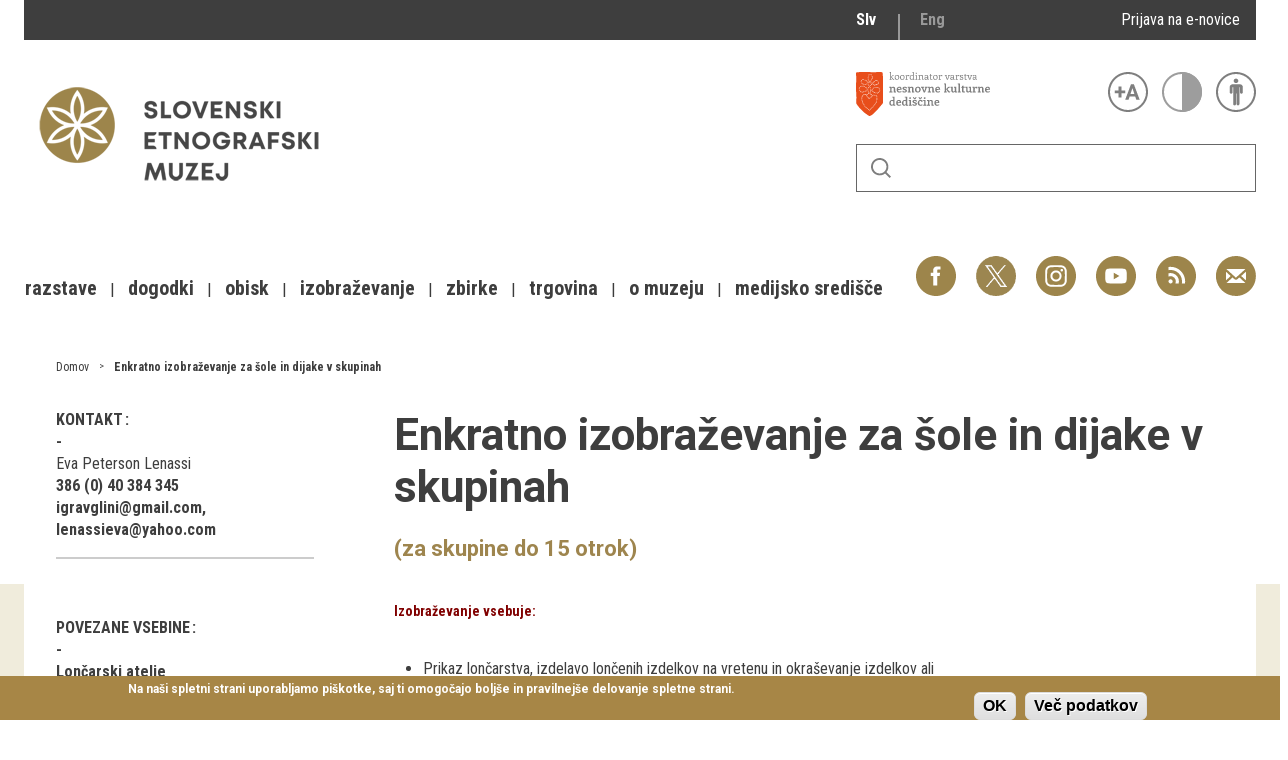

--- FILE ---
content_type: text/html; charset=utf-8
request_url: http://www.etno-muzej.si/sl/node/34431
body_size: 12445
content:

<!DOCTYPE html>
<!--[if IEMobile 7]><html class="iem7"  lang="sl" dir="ltr"><![endif]-->
<!--[if lte IE 6]><html class="lt-ie9 lt-ie8 lt-ie7"  lang="sl" dir="ltr"><![endif]-->
<!--[if (IE 7)&(!IEMobile)]><html class="lt-ie9 lt-ie8"  lang="sl" dir="ltr"><![endif]-->
<!--[if IE 8]><html class="lt-ie9"  lang="sl" dir="ltr"><![endif]-->
<!--[if (gte IE 9)|(gt IEMobile 7)]><!--><html  lang="sl" dir="ltr" prefix="fb: http://ogp.me/ns/fb# og: http://ogp.me/ns# article: http://ogp.me/ns/article# book: http://ogp.me/ns/book# profile: http://ogp.me/ns/profile# video: http://ogp.me/ns/video# product: http://ogp.me/ns/product#"><!--<![endif]-->

<head>
  <meta charset="utf-8" />
<link rel="alternate stylesheet" type="text/css" media="screen, projection, tty, tv" title="Black/Bela" href="/sites/all/modules/pagestyle/css/style_black_white.css" />
<link rel="alternate stylesheet" type="text/css" media="screen, projection, tty, tv" title="Bela/Black" href="/sites/all/modules/pagestyle/css/style_white_black.css" />
<link rel="alternate stylesheet" type="text/css" media="screen, projection, tty, tv" title="Yellow/Blue" href="/sites/all/modules/pagestyle/css/style_yellow_blue.css" />
<link rel="stylesheet" type="text/css" media="screen, projection, tty, tv" title="Standardni" href="/sites/all/modules/pagestyle/css/style_standard.css" />
<link rel="shortcut icon" href="//www.etno-muzej.si/files/favicon_0.ico" type="image/vnd.microsoft.icon" />
<meta name="description" content="(za skupine do 15 otrok) Izobraževanje vsebuje: Prikaz lončarstva, izdelavo lončenih izdelkov na vretenu in okraševanje izdelkov ali prikaz izbrane ročne keramične tehnike in okraševanje izdelkov ali pouk kiparstva z barvanjem izdelka. Izdelke posušimo in žgemo v peči za keramiko udeležencem delavnice za spomin." />
<meta name="generator" content="Drupal 7 (http://drupal.org)" />
<link rel="image_src" href="//www.etno-muzej.si/[field_image_main]" />
<link rel="canonical" href="https://www.etno-muzej.si/sl/enkratno-izobrazevanje-za-sole-in-dijake-v-skupinah" />
<link rel="shortlink" href="https://www.etno-muzej.si/sl/node/34431" />
<meta property="og:site_name" content="Slovenski etnografski muzej" />
<meta property="og:type" content="article" />
<meta property="og:title" content="Enkratno izobraževanje za šole in dijake v skupinah" />
<meta property="og:url" content="https://www.etno-muzej.si/sl/enkratno-izobrazevanje-za-sole-in-dijake-v-skupinah" />
<meta property="og:description" content="(za skupine do 15 otrok) Izobraževanje vsebuje: Prikaz lončarstva, izdelavo lončenih izdelkov na vretenu in okraševanje izdelkov ali prikaz izbrane ročne keramične tehnike in okraševanje izdelkov ali pouk kiparstva z barvanjem izdelka. Izdelke posušimo in žgemo v peči za keramiko udeležencem delavnice za spomin." />
<meta property="og:updated_time" content="2018-09-28T11:49:23+02:00" />
<meta property="og:image" content="//www.etno-muzej.si/[field_image_main]" />
<meta name="twitter:card" content="summary" />
<meta name="twitter:title" content="Enkratno izobraževanje za šole in dijake v skupinah" />
<meta name="twitter:url" content="https://www.etno-muzej.si/sl/enkratno-izobrazevanje-za-sole-in-dijake-v-skupinah" />
<meta name="twitter:description" content="(za skupine do 15 otrok) Izobraževanje vsebuje: Prikaz lončarstva, izdelavo lončenih izdelkov na vretenu in okraševanje izdelkov ali prikaz izbrane ročne keramične tehnike in okraševanje izdelkov ali pouk kiparstva z barvanjem izdelka. Izdelke posušimo in žgemo v peči za keramiko udeležencem delavnice za spomin." />
<meta name="twitter:image" content="//www.etno-muzej.si/[field_image_main]" />
<meta property="article:published_time" content="2014-10-23T07:55:14+02:00" />
<meta property="article:modified_time" content="2018-09-28T11:49:23+02:00" />
<meta name="dcterms.title" content="Enkratno izobraževanje za šole in dijake v skupinah" />
<meta name="dcterms.creator" content="Domen" />
<meta name="dcterms.description" content="(za skupine do 15 otrok) Izobraževanje vsebuje: Prikaz lončarstva, izdelavo lončenih izdelkov na vretenu in okraševanje izdelkov ali prikaz izbrane ročne keramične tehnike in okraševanje izdelkov ali pouk kiparstva z barvanjem izdelka. Izdelke posušimo in žgemo v peči za keramiko udeležencem delavnice za spomin." />
<meta name="dcterms.date" content="2014-10-23T07:55+02:00" />
<meta name="dcterms.type" content="Text" />
<meta name="dcterms.format" content="text/html" />
<meta name="dcterms.identifier" content="https://www.etno-muzej.si/sl/enkratno-izobrazevanje-za-sole-in-dijake-v-skupinah" />
<meta name="dcterms.language" content="sl" />
  <title>Enkratno izobraževanje za šole in dijake v skupinah | Slovenski etnografski muzej</title>

      <meta name="MobileOptimized" content="width">
    <meta name="HandheldFriendly" content="true">
    <meta name="viewport" content="width=device-width">
    <meta http-equiv="cleartype" content="on">

  <style>
@import url("//www.etno-muzej.si/modules/system/system.base.css?t7isuu");
</style>
<style>
@import url("//www.etno-muzej.si/sites/all/modules/jquery_update/replace/ui/themes/base/minified/jquery.ui.core.min.css?t7isuu");
@import url("//www.etno-muzej.si/sites/all/modules/jquery_update/replace/ui/themes/base/minified/jquery.ui.theme.min.css?t7isuu");
</style>
<style>
@import url("//www.etno-muzej.si/modules/aggregator/aggregator.css?t7isuu");
@import url("//www.etno-muzej.si/modules/book/book.css?t7isuu");
@import url("//www.etno-muzej.si/sites/all/modules/date/date_api/date.css?t7isuu");
@import url("//www.etno-muzej.si/sites/all/modules/date/date_popup/themes/datepicker.1.7.css?t7isuu");
@import url("//www.etno-muzej.si/sites/all/modules/date/date_repeat_field/date_repeat_field.css?t7isuu");
@import url("//www.etno-muzej.si/modules/field/theme/field.css?t7isuu");
@import url("//www.etno-muzej.si/sites/all/modules/google_cse/google_cse.css?t7isuu");
@import url("//www.etno-muzej.si/modules/node/node.css?t7isuu");
@import url("//www.etno-muzej.si/modules/search/search.css?t7isuu");
@import url("//www.etno-muzej.si/modules/user/user.css?t7isuu");
@import url("//www.etno-muzej.si/sites/default/modules/youtube/css/youtube.css?t7isuu");
@import url("//www.etno-muzej.si/sites/all/modules/views/css/views.css?t7isuu");
@import url("//www.etno-muzej.si/sites/all/modules/back_to_top/css/back_to_top.css?t7isuu");
@import url("//www.etno-muzej.si/sites/all/modules/ckeditor/css/ckeditor.css?t7isuu");
</style>
<style>
@import url("//www.etno-muzej.si/sites/all/modules/ctools/css/ctools.css?t7isuu");
</style>
<style media="screen">body.pagestyle_black_white,body.pagestyle_black_white *{font-weight:normal !important;}body.pagestyle_white_black,body.pagestyle_white_black *{font-weight:bold !important;}body.pagestyle_yellow_blue,body.pagestyle_yellow_blue *{font-weight:bold !important;}body.pagestyle_standard,body.pagestyle_standard *{font-weight:normal !important;}
</style>
<style>
@import url("//www.etno-muzej.si/sites/all/modules/pagestyle/pagestyle.css?t7isuu");
@import url("//www.etno-muzej.si/sites/all/modules/panels/css/panels.css?t7isuu");
@import url("//www.etno-muzej.si/sites/all/modules/video/css/video.css?t7isuu");
@import url("//www.etno-muzej.si/modules/locale/locale.css?t7isuu");
</style>
<style>#sliding-popup.sliding-popup-bottom{background:#A78646;}#sliding-popup .popup-content #popup-text h2,#sliding-popup .popup-content #popup-text p{color:#ffffff !important;}
</style>
<style>
@import url("//www.etno-muzej.si/sites/all/modules/eu-cookie-compliance/css/eu_cookie_compliance.css?t7isuu");
@import url("//www.etno-muzej.si/sites/all/modules/addtoany/addtoany.css?t7isuu");
</style>
<style>
@import url("//www.etno-muzej.si/sites/default/themes/sem/madcss/normalize.css?t7isuu");
@import url("//www.etno-muzej.si/sites/default/themes/sem/madcss/semdev.css?t7isuu");
@import url("//www.etno-muzej.si/sites/default/themes/sem/madcss/items.css?t7isuu");
@import url("//www.etno-muzej.si/sites/default/themes/sem/madcss/single.css?t7isuu");
@import url("//www.etno-muzej.si/sites/default/themes/sem/imagelightbox/imagelightbox.css?t7isuu");
</style>
  <script src="//code.jquery.com/jquery-1.10.2.min.js"></script>
<script>window.jQuery || document.write("<script src='/sites/all/modules/jquery_update/replace/jquery/1.10/jquery.min.js'>\x3C/script>")</script>
<script src="//www.etno-muzej.si/files/js/js_Hfha9RCTNm8mqMDLXriIsKGMaghzs4ZaqJPLj2esi7s.js"></script>
<script src="//code.jquery.com/ui/1.10.2/jquery-ui.min.js"></script>
<script>window.jQuery.ui || document.write("<script src='/sites/all/modules/jquery_update/replace/ui/ui/minified/jquery-ui.min.js'>\x3C/script>")</script>
<script src="//www.etno-muzej.si/files/js/js_cvJLpVKa32x3nVAvbWBUgiDpJajE6Q635hnwDfsaCOU.js"></script>
<script src="//www.etno-muzej.si/files/js/js_t-tYD3T9QyixwoD7UTMSJBUCZFEinuZk2PpNabV3xl4.js"></script>
<script src="//www.etno-muzej.si/files/js/js_0F4qfwepoHGxkfGMCoC7HqDNbLO_0UcN56E5PfbzAIo.js"></script>
<script>  var pagestyleCookieExpires = 365;
  var pagestyleCookieDomain = "/";
  var pagestylePath = "sites/all/modules/pagestyle";
  var pagestyleCurrent = "standard";</script>
<script src="//www.etno-muzej.si/files/js/js_08bABf_5vSgJUeQHeLKiZNbOrCq6Nq4Bvd_1oj1pi64.js"></script>
<script>(function(i,s,o,g,r,a,m){i["GoogleAnalyticsObject"]=r;i[r]=i[r]||function(){(i[r].q=i[r].q||[]).push(arguments)},i[r].l=1*new Date();a=s.createElement(o),m=s.getElementsByTagName(o)[0];a.async=1;a.src=g;m.parentNode.insertBefore(a,m)})(window,document,"script","//www.google-analytics.com/analytics.js","ga");ga("create", "UA-3854381-1", {"cookieDomain":"auto"});ga("send", "pageview");</script>
<script src="//www.etno-muzej.si/files/js/js_zxKD-Vu-S_RqRpthpxUTWZ5bb8UVNvD-386eOErLwro.js"></script>
<script>window.a2a_config=window.a2a_config||{};window.da2a={done:false,html_done:false,script_ready:false,script_load:function(){var a=document.createElement('script'),s=document.getElementsByTagName('script')[0];a.type='text/javascript';a.async=true;a.src='https://static.addtoany.com/menu/page.js';s.parentNode.insertBefore(a,s);da2a.script_load=function(){};},script_onready:function(){da2a.script_ready=true;if(da2a.html_done)da2a.init();},init:function(){for(var i=0,el,target,targets=da2a.targets,length=targets.length;i<length;i++){el=document.getElementById('da2a_'+(i+1));target=targets[i];a2a_config.linkname=target.title;a2a_config.linkurl=target.url;if(el){a2a.init('page',{target:el});el.id='';}da2a.done=true;}da2a.targets=[];}};(function ($){Drupal.behaviors.addToAny = {attach: function (context, settings) {if (context !== document && window.da2a) {if(da2a.script_ready)a2a.init_all();da2a.script_load();}}}})(jQuery);a2a_config.callbacks=a2a_config.callbacks||[];a2a_config.callbacks.push({ready:da2a.script_onready});a2a_config.overlays=a2a_config.overlays||[];a2a_config.templates=a2a_config.templates||{};</script>
<script src="//www.etno-muzej.si/files/js/js_4_6AB7LFNTsrQx9P5arA-ofgASyJJbn5x2zm6wb4cXQ.js"></script>
<script>jQuery.extend(Drupal.settings, {"basePath":"\/","pathPrefix":"sl\/","setHasJsCookie":0,"ajaxPageState":{"theme":"sem","theme_token":"2SNbjtm06hAVEPWzGfXOowKmlk6WIyfpI2761c6hTHk","js":{"sites\/all\/modules\/eu-cookie-compliance\/js\/eu_cookie_compliance.js":1,"0":1,"1":1,"\/\/code.jquery.com\/jquery-1.10.2.min.js":1,"2":1,"misc\/jquery-extend-3.4.0.js":1,"misc\/jquery-html-prefilter-3.5.0-backport.js":1,"misc\/jquery.once.js":1,"misc\/drupal.js":1,"\/\/code.jquery.com\/ui\/1.10.2\/jquery-ui.min.js":1,"3":1,"sites\/all\/modules\/beautytips\/js\/jquery.bt.min.js":1,"sites\/all\/modules\/beautytips\/js\/beautytips.min.js":1,"misc\/form.js":1,"sites\/all\/modules\/admin_menu\/admin_devel\/admin_devel.js":1,"sites\/all\/modules\/google_cse\/google_cse.js":1,"sites\/all\/modules\/back_to_top\/js\/back_to_top.js":1,"public:\/\/languages\/sl_rEvX5IwmOo7Inc3CZP5tYxe_b1IANzw4o-vOUlIg_N4.js":1,"4":1,"sites\/all\/modules\/pagestyle\/jquery.pagestyle.js":1,"misc\/jquery.cookie.js":1,"sites\/all\/libraries\/jstorage\/jstorage.min.js":1,"sites\/all\/modules\/video\/js\/video.js":1,"sites\/all\/modules\/service_links\/js\/twitter_button.js":1,"sites\/all\/modules\/service_links\/js\/facebook_like.js":1,"sites\/all\/modules\/service_links\/js\/google_plus_one.js":1,"sites\/all\/modules\/google_analytics\/googleanalytics.js":1,"5":1,"sites\/all\/modules\/piwik\/piwik.js":1,"misc\/collapse.js":1,"6":1,"sites\/default\/themes\/sem\/js\/jquery.min.js":1,"sites\/default\/themes\/sem\/imagelightbox\/imagelightbox.js":1,"sites\/default\/themes\/sem\/js\/script.js":1},"css":{"modules\/system\/system.base.css":1,"modules\/system\/system.menus.css":1,"modules\/system\/system.messages.css":1,"modules\/system\/system.theme.css":1,"misc\/ui\/jquery.ui.core.css":1,"misc\/ui\/jquery.ui.theme.css":1,"modules\/aggregator\/aggregator.css":1,"modules\/book\/book.css":1,"sites\/all\/modules\/date\/date_api\/date.css":1,"sites\/all\/modules\/date\/date_popup\/themes\/datepicker.1.7.css":1,"sites\/all\/modules\/date\/date_repeat_field\/date_repeat_field.css":1,"modules\/field\/theme\/field.css":1,"sites\/all\/modules\/google_cse\/google_cse.css":1,"modules\/node\/node.css":1,"modules\/search\/search.css":1,"modules\/user\/user.css":1,"sites\/default\/modules\/youtube\/css\/youtube.css":1,"sites\/all\/modules\/views\/css\/views.css":1,"sites\/all\/modules\/back_to_top\/css\/back_to_top.css":1,"sites\/all\/modules\/ckeditor\/css\/ckeditor.css":1,"sites\/all\/modules\/ctools\/css\/ctools.css":1,"0":1,"sites\/all\/modules\/pagestyle\/pagestyle.css":1,"sites\/all\/modules\/panels\/css\/panels.css":1,"sites\/all\/modules\/video\/css\/video.css":1,"modules\/locale\/locale.css":1,"1":1,"sites\/all\/modules\/eu-cookie-compliance\/css\/eu_cookie_compliance.css":1,"sites\/all\/modules\/addtoany\/addtoany.css":1,"sites\/default\/themes\/sem\/system.menus.css":1,"sites\/default\/themes\/sem\/system.messages.css":1,"sites\/default\/themes\/sem\/system.theme.css":1,"sites\/default\/themes\/sem\/madcss\/normalize.css":1,"sites\/default\/themes\/sem\/madcss\/semdev.css":1,"sites\/default\/themes\/sem\/madcss\/items.css":1,"sites\/default\/themes\/sem\/madcss\/single.css":1,"sites\/default\/themes\/sem\/imagelightbox\/imagelightbox.css":1}},"beautytipStyles":{"default":{"fill":"rgba(0, 0, 0, .8)","padding":20,"strokeStyle":"#CC0","strokeWidth":3,"spikeLength":40,"spikeGirth":40,"cornerRadius":40,"cssStyles":{"color":"#FFF","fontWeight":"bold"}},"plain":[],"netflix":{"positions":["right","left"],"fill":"#FFF","padding":5,"shadow":true,"shadowBlur":12,"strokeStyle":"#B9090B","spikeLength":50,"spikeGirth":60,"cornerRadius":10,"centerPointY":0.1,"overlap":-8,"cssStyles":{"fontSize":"12px","fontFamily":"arial,helvetica,sans-serif"}},"facebook":{"fill":"#F7F7F7","padding":8,"strokeStyle":"#B7B7B7","cornerRadius":0,"cssStyles":{"fontFamily":"\u0022lucida grande\u0022,tahoma,verdana,arial,sans-serif","fontSize":"11px"}},"transparent":{"fill":"rgba(0, 0, 0, .8)","padding":20,"strokeStyle":"#CC0","strokeWidth":3,"spikeLength":40,"spikeGirth":40,"cornerRadius":40,"cssStyles":{"color":"#FFF","fontWeight":"bold"}},"big-green":{"fill":"#00FF4E","padding":20,"strokeWidth":0,"spikeLength":40,"spikeGirth":40,"cornerRadius":15,"cssStyles":{"fontFamily":"\u0022lucida grande\u0022,tahoma,verdana,arial,sans-serif","fontSize":"14px"}},"google-maps":{"positions":["top","bottom"],"fill":"#FFF","padding":15,"strokeStyle":"#ABABAB","strokeWidth":1,"spikeLength":65,"spikeGirth":40,"cornerRadius":25,"centerPointX":0.9,"cssStyles":[]},"hulu":{"fill":"#F4F4F4","strokeStyle":"#666666","spikeLength":20,"spikeGirth":10,"width":350,"overlap":0,"centerPointY":1,"cornerRadius":0,"cssStyles":{"fontFamily":"\u0022Lucida Grande\u0022,Helvetica,Arial,Verdana,sans-serif","fontSize":"12px","padding":"10px 14px"},"shadow":true,"shadowColor":"rgba(0,0,0,.5)","shadowBlur":8,"shadowOffsetX":4,"shadowOffsetY":4}},"beautytips":{"beautytips_manager_custom_1":{"cssSelect":"beauty_tips","style":"transparent","trigger":"hover","shrinkToFit":true,"ajaxDisableLink":false,"animate":{"on":"fadeIn","off":"fadeOut"},"contentSelector":"","list":["trigger","shrinkToFit","contentSelector"]}},"googleCSE":{"cx":"005112835762733299262:llm3ii1v0te","language":"","resultsWidth":600,"domain":"www.google.com"},"ws_fl":{"width":100,"height":21},"ws_gpo":{"size":"","annotation":"","lang":"","callback":"","width":300},"back_to_top":{"back_to_top_button_trigger":"100","back_to_top_button_text":"Back to top","#attached":{"library":[["system","ui"]]}},"eu_cookie_compliance":{"popup_enabled":1,"popup_agreed_enabled":0,"popup_hide_agreed":0,"popup_clicking_confirmation":1,"popup_html_info":"\u003Cdiv\u003E\n  \u003Cdiv class =\u0022popup-content info\u0022\u003E\n    \u003Cdiv id=\u0022popup-text\u0022\u003E\n      \u003Cp\u003ENa na\u0161i spletni strani uporabljamo pi\u0161kotke, saj ti omogo\u010dajo bolj\u0161e in pravilnej\u0161e delovanje spletne strani.\u003C\/p\u003E\n    \u003C\/div\u003E\n    \u003Cdiv id=\u0022popup-buttons\u0022\u003E\n      \u003Cbutton type=\u0022button\u0022 class=\u0022agree-button\u0022\u003EOK\u003C\/button\u003E\n      \u003Cbutton type=\u0022button\u0022 class=\u0022find-more-button\u0022\u003EVe\u010d podatkov\u003C\/button\u003E\n    \u003C\/div\u003E\n  \u003C\/div\u003E\n\u003C\/div\u003E\n","popup_html_agreed":"\u003Cdiv\u003E\n  \u003Cdiv class =\u0022popup-content agreed\u0022\u003E\n    \u003Cdiv id=\u0022popup-text\u0022\u003E\n      \u003Cp\u003EHvala, je ste sprejeli pi\u0161kotke\u003C\/p\u003E\n    \u003C\/div\u003E\n    \u003Cdiv id=\u0022popup-buttons\u0022\u003E\n      \u003Cbutton type=\u0022button\u0022 class=\u0022hide-popup-button\u0022\u003ESkrij\u003C\/button\u003E\n      \u003Cbutton type=\u0022button\u0022 class=\u0022find-more-button\u0022 \u003EVe\u010d podatkov\u003C\/button\u003E\n    \u003C\/div\u003E\n  \u003C\/div\u003E\n\u003C\/div\u003E","popup_height":"auto","popup_width":"100%","popup_delay":1000,"popup_link":"http:\/\/www.etno-muzej.si\/sl\/politika-zasebnosti","popup_link_new_window":1,"popup_position":null,"popup_language":"sl","domain":""},"googleanalytics":{"trackOutbound":1,"trackMailto":1,"trackDownload":1,"trackDownloadExtensions":"7z|aac|arc|arj|asf|asx|avi|bin|csv|doc(x|m)?|dot(x|m)?|exe|flv|gif|gz|gzip|hqx|jar|jpe?g|js|mp(2|3|4|e?g)|mov(ie)?|msi|msp|pdf|phps|png|ppt(x|m)?|pot(x|m)?|pps(x|m)?|ppam|sld(x|m)?|thmx|qtm?|ra(m|r)?|sea|sit|tar|tgz|torrent|txt|wav|wma|wmv|wpd|xls(x|m|b)?|xlt(x|m)|xlam|xml|z|zip","trackColorbox":1},"piwik":{"trackMailto":1,"trackColorbox":1}});</script>
      <!--[if lt IE 9]>
    <script src="/sites/all/themes/zen/js/html5-respond.js"></script>
    <![endif]-->
  </head>
<body class="html not-front not-logged-in no-sidebars page-node page-node- page-node-34431 node-type-article i18n-sl section-enkratno-izobrazevanje-za-sole-in-dijake-v-skupinah page-panels" >
      <p id="skip-link">
      <a href="#main-menu" class="element-invisible element-focusable">Skoči na meni</a>
    </p>
      <div id="page">
  <a class="screen-hide" href="#content">Skoči na vsebino</a>
  <nav id="nav" role="navigation" tabindex="-1" class="dropdown-menu-toggle">
    <a href="#main-menu">
      <span class="menu-icon">≡</span>
    </a>
  </nav>
  <header class="header" id="header" role="banner">
    <div class="container" id="header-main">
      <div id="topbar">
            <div class="region region-navigation">
    <div id="block-locale-language" class="block block-locale lang_select first odd" role="complementary">

      
  <ul class="language-switcher-locale-url"><li class="sl first active"><a href="/sl/enkratno-izobrazevanje-za-sole-in-dijake-v-skupinah" class="language-link active" xml:lang="sl">Slv</a></li>
<li class="en last"><a href="/en/node/34431" class="language-link" xml:lang="en">Eng</a></li>
</ul>
</div>
<div id="block-block-23" class="block block-block enovice last even">

      
  <p><a href="https://www.etno-muzej.si/sl/prijava-na-e-obvescanje-sem">Prijava na e-novice</a></p>

</div>
  </div>
        </div>
      <div id="toolbar">
          <div class="top">
            <a
              id="link-nesnovna"
              href="http://www.nesnovnadediscina.si"
              title="Koordinator varstva nesnovne kulturne dediščine"
              target="_blank"
            ></a>

            <ul id="accessibility">
            <li>
              <button type="button" id="text-large" title="Večje črke" onclick="accessibilityLarge(true);">
                <span class="screen-hide">Večje črke</span>
              </button>
              <button type="button" id="text-small" title="Manjše črke" onclick="accessibilityLarge(false);">
                <span class="screen-hide">Manjše črke</span>
              </button>
            </li>
            <li>
              <button type="button" id="contrast-on" title="Večji kontrast" onclick="accessibilityContrast(true);">
                <span class="screen-hide">Večji kontrast</span>
              </button>
              <button type="button" id="contrast-off" title="Normalen kontrast"  onclick="accessibilityContrast(false);">
                <span class="screen-hide">Normalen kontrast</span>
              </button>
            </li>
            <li>
              <a id="accessibility-link" title="Dostopne vsebine" href="dostopnost-0">
                <span class="screen-hide">Dostopne vsebine</span>
              </a>
            </li>
          </ul>
        </div>
        <form class="search-form" id="search" action="/sl/search/google/"
          method="post" accept-charset="UTF-8" onsubmit="this.action+=this.query.value">
          <label for="search-input" class="screen-hide">Iskanje</label>
          <input name="query" id="search-input" title="Vnesite izraze, ki jih želite poiskati." type="text">
          <button type="submit">Išči</button>
        </form>
      </div>

      <div id="logo">
    		<a href="/sl" title="Domov" rel="home" class="header__logo">
    		  <img alt="Logo SEM" id="logo-image" src="/sites/default/themes/sem/logo.png"><br>
		    </a>
	    </div>
      <ul id="social">
      <li data-social="facebook"><a href="https://www.facebook.com/SEMuzej" target="_blank">Facebook</a></li>
      <li data-social="twitter"><a href="http://twitter.com/SEM_MUZEJ" target="_blank">Twitter</a></li>
        <li data-social="instagram"><a href="https://www.instagram.com/slovenski_etnografski_muzej/" target="_blank">Instagram</a></li>
        <li data-social="youtube"><a href= "http://www.youtube.com/user/etnomuzej" target="_blank">YouTube</a></li>
        <li data-social="rss"><a href="/sl/novice/feed/all" target="_blank">RSS</a></li>
        <li data-social="email"><a href="mailto:info@etno-muzej.si" target="_blank">E-pošta</a></li>
      </ul>
		  <nav id="nav" role="navigation" tabindex="-1">
		    <ul id="dropdown-menu">
          				<li>
					 <a href="/sl/razstave" data-toggle="dropdown" role="button" aria-expanded="false" title="Vse o razstavah Slovenskega etnografskega muzeja">Razstave</a>					
					<ul role="menu">
				
						<li><a href="/sl/razstave/stalne-razstave" title="Vse o razstavah Slovenskega etnografskega muzeja">Stalne razstave</a></li>
					
						<li><a href="/sl/razstave/obcasne-razstave" title="Vse o razstavah Slovenskega etnografskega muzeja">Občasne razstave</a></li>
					
						<li><a href="/sl/razstave/gostovanja" title="Vse o razstavah Slovenskega etnografskega muzeja">Gostovanja</a></li>
					
						<li><a href="/sl/razstave/e-razstave" title="Vse o razstavah Slovenskega etnografskega muzeja">E-razstave</a></li>
					
						<li><a href="/sl/razstave/virtualni-sprehodi" title="Vse o razstavah Slovenskega etnografskega muzeja">Virtualni sprehodi</a></li>
					
						<li><a href="/sl/razstave/razstavni-projekti" title="Vse o razstavah Slovenskega etnografskega muzeja">Razstavni projekti</a></li>
					
						<li><a href="/sl/napovednik" title="Vse o razstavah Slovenskega etnografskega muzeja">Napovednik</a></li>
					
						<li><a href="/sl/razstave/arhiv" title="Vse o razstavah Slovenskega etnografskega muzeja">Arhiv razstav</a></li>
					
					</ul>
				
				</li>
							<li>
					 <a href="/sl/dogodki/dogodki" data-toggle="dropdown" role="button" aria-expanded="false" title="Aktualno dogajanje v muzeju, obvestila, novice in dogodki ter več o projektu Dostopnost">Dogodki</a>					
					<ul role="menu">
				
						<li><a href="/sl/dogodki/dogodki" title="Aktualno dogajanje v muzeju, obvestila, novice in dogodki ter več o projektu Dostopnost">Koledar dogodkov</a></li>
					
						<li><a href="/sl/dogodki/dogodki" title="Aktualno dogajanje v muzeju, obvestila, novice in dogodki ter več o projektu Dostopnost">Prireditve</a></li>
					
						<li><a href="/sl/dogodki/predavanje" title="Aktualno dogajanje v muzeju, obvestila, novice in dogodki ter več o projektu Dostopnost">Predavanja</a></li>
					
						<li><a href="/sl/dogodki/delavnice" title="Aktualno dogajanje v muzeju, obvestila, novice in dogodki ter več o projektu Dostopnost">Delavnice</a></li>
					
						<li><a href="/sl/dogodki/vodstva-in-ogledi" title="Aktualno dogajanje v muzeju, obvestila, novice in dogodki ter več o projektu Dostopnost">Vodeni ogledi</a></li>
					
						<li><a href="/sl/dogodki-v-sem/arhiv" title="Aktualno dogajanje v muzeju, obvestila, novice in dogodki ter več o projektu Dostopnost">Arhiv dogodkov</a></li>
					
					</ul>
				
				</li>
							<li>
					 <a href="/sl/dogodki/vodstva-in-ogledi" data-toggle="dropdown" role="button" aria-expanded="false" title="Dejavnosti SEM namenjene obiskovalcem">Obisk</a>					
					<ul role="menu">
				
						<li><a href="/sl/lokacije/kje-kdaj-in-kako" title="Dejavnosti SEM namenjene obiskovalcem">Kje, kdaj in kako</a></li>
					
						<li><a href="/sl/delovni-cas-in-cenik" title="Dejavnosti SEM namenjene obiskovalcem">Delovni čas in cenik</a></li>
					
						<li><a href="/sl/dostopnost-0" title="Dejavnosti SEM namenjene obiskovalcem">Dostopnost</a></li>
					
						<li><a href="/sl/lokacije/tkalski-atelje" title="Dejavnosti SEM namenjene obiskovalcem">Tkalski atelje</a></li>
					
						<li><a href="/sl/lokacije/loncarski-atelje" title="Dejavnosti SEM namenjene obiskovalcem">Lončarski atelje</a></li>
					
						<li><a href="/sl/lokacije/dokumentacija" title="Dejavnosti SEM namenjene obiskovalcem">Dokumentacija</a></li>
					
						<li><a href="/sl/lokacije/knjiznica" title="Dejavnosti SEM namenjene obiskovalcem">Knjižnica</a></li>
					
						<li><a href="/sl/lokacije/kavarna-sem" title="Dejavnosti SEM namenjene obiskovalcem">Kavarna SEM</a></li>
					
						<li><a href="/sl/kako-se-znajti-v-nasi-hisi" title="Dejavnosti SEM namenjene obiskovalcem">Kako se znajti v naši hiši</a></li>
					
					</ul>
				
				</li>
							<li>
					 <a href="/sl/izobrazevanje" data-toggle="dropdown" role="button" aria-expanded="false" title="">Izobraževanje</a>					
					<ul role="menu">
				
						<li><a href="/sl/dogodki/pedagoski-program" title="">Pedagoški programi</a></li>
					
						<li><a href="/sl/za-ucitelje-in-profesorje" title="">Za učitelje in profesorje</a></li>
					
						<li><a href="/sl/dogodki/delavnica-za-odrasle" title="">Odrasli</a></li>
					
						<li><a href="https://www.etno-muzej.si/otroci-in-druzine" title="">Otroci in družine</a></li>
					
						<li><a href="/sl/etnolog/etnolog" title="">Etnolog</a></li>
					
						<li><a href="/sl/publikacije" title="">Publikacije</a></li>
					
						<li><a href="/sl/medeno-dozivetje-v-slovenskem-etnografskem-muzeju" title="">Doživetja</a></li>
					
						<li><a href="/sl/dogodki/otroski-rojstnodnevni-programi" title="">Rojstni dnevi</a></li>
					
						<li><a href="/sl/mali-mojster" title="">Mali mojster</a></li>
					
						<li><a href="/sl/praznicne-zgodbe" title="">Praznične zgodbe</a></li>
					
						<li><a href="/sl/sem-od-doma" title="">SEM od doma</a></li>
					
					</ul>
				
				</li>
							<li>
					 <a href="/sl/kustodiati/kustodiati" data-toggle="dropdown" role="button" aria-expanded="false" title="Vse o zbirkah, ki jih hrani SEM">Zbirke</a>					
					<ul role="menu">
				
						<li><a href="/sl/digitalne-zbirke" title="Vse o zbirkah, ki jih hrani SEM">Digitalne zbirke</a></li>
					
						<li><a href="/sl/tip/znameniti-predmeti" title="Vse o zbirkah, ki jih hrani SEM">Znameniti predmeti</a></li>
					
					</ul>
				
				</li>
							<li>
					 <a href="/sl/trgovina" data-toggle="dropdown" role="button" aria-expanded="false" title="Muzejska trgovina">Trgovina</a>					
				</li>
							<li>
					 <a href="/sl/lokacije/kje-kdaj-in-kako" data-toggle="dropdown" role="button" aria-expanded="false" title="Osnovne informacije, kontakt, odpiralni časi, dostop, zgodovina, zaposleni">O muzeju</a>					
					<ul role="menu">
				
						<li><a href="/sl/zgodovina" title="Osnovne informacije, kontakt, odpiralni časi, dostop, zgodovina, zaposleni">Zgodovina</a></li>
					
						<li><a href="/sl/poslanstvo-in-zbiralna-politika" title="Osnovne informacije, kontakt, odpiralni časi, dostop, zgodovina, zaposleni">Poslanstvo in zbiralna politika</a></li>
					
						<li><a href="/sl/organigram/slovenski-etnografski-muzej" title="Osnovne informacije, kontakt, odpiralni časi, dostop, zgodovina, zaposleni">Zaposleni</a></li>
					
						<li><a href="/sl/oddelki" title="Osnovne informacije, kontakt, odpiralni časi, dostop, zgodovina, zaposleni">Oddelki</a></li>
					
						<li><a href="/sl/lokacije/knjiznica" title="Osnovne informacije, kontakt, odpiralni časi, dostop, zgodovina, zaposleni">Knjižnica</a></li>
					
						<li><a href="/sl/tip/projekti" title="Osnovne informacije, kontakt, odpiralni časi, dostop, zgodovina, zaposleni">Projekti</a></li>
					
						<li><a href="/sl/oddaja-prostorov" title="Osnovne informacije, kontakt, odpiralni časi, dostop, zgodovina, zaposleni">Najem prostorov</a></li>
					
						<li><a href="/sl/javna-narocila" title="Osnovne informacije, kontakt, odpiralni časi, dostop, zgodovina, zaposleni">Javna naročila</a></li>
					
						<li><a href="/sl/razpisi-delovnih-mest" title="Osnovne informacije, kontakt, odpiralni časi, dostop, zgodovina, zaposleni">Razpisi delovnih mest</a></li>
					
						<li><a href="/sl/informacije-javnega-znacaja" title="Osnovne informacije, kontakt, odpiralni časi, dostop, zgodovina, zaposleni">Informacije javnega značaja</a></li>
					
						<li><a href="/sl/clanstva-in-povezave" title="Osnovne informacije, kontakt, odpiralni časi, dostop, zgodovina, zaposleni">Članstva in povezave</a></li>
					
						<li><a href="/sl/nagrade-in-priznanja" title="Osnovne informacije, kontakt, odpiralni časi, dostop, zgodovina, zaposleni">Nagrade in priznanja</a></li>
					
						<li><a href="/sl/100-let-slovenskega-etnografskega-muzeja" title="Osnovne informacije, kontakt, odpiralni časi, dostop, zgodovina, zaposleni">100 let SEM</a></li>
					
					</ul>
				
				</li>
							<li>
					 <a href="/sl/sporocila-za-javnost" data-toggle="dropdown" role="button" aria-expanded="false" title="Vse za medije">Medijsko središče</a>					
					<ul role="menu">
				
						<li><a href="/sl/sporocila-za-javnost" title="Vse za medije">Sporočila za javnost</a></li>
					
						<li><a href="/sl/mediji-o-nas" title="Vse za medije">Mediji o nas</a></li>
					
						<li><a href="/sl/novice" title="Vse za medije">Novice</a></li>
					
						<li><a href="/sl/prijava-na-e-obvescanje-sem" title="Vse za medije">Prijava na e-SEMnovice</a></li>
					
						<li><a href="/sl/logotipi-sem" title="Vse za medije">Logotipi SEM</a></li>
					
						<li><a href="/sl/pravne-informacije-in-impresum" title="Vse za medije">Pravne informacije in impresum</a></li>
					
						<li><a href="/sl/vizitka" title="Vse za medije">Vizitka</a></li>
					
						<li><a href="/sl/blog" title="Vse za medije">Blog SEM</a></li>
					
					</ul>
				
				</li>
			        </ul>
		  </nav>
		</div>
  </header>

	<main id="main" class="indexcontent">
    <div id="content" class="column container" role="main">
                                                <a id="main-content"></a>
                    <h1 class="screen-hide page__title title" id="page-title">Slovenski etnografski muzej</h1>
            


<div  class="layout-sem-single-view node node-article view-mode-full ">
  <!-- Needed to activate contextual links -->
              <div class="ds-crumbs">
      <div class="field field-name-node-crumbs field-type-ds field-label-hidden">
    <span class="value"><nav class="breadcrumb" role="navigation"><ol class="crumbs"><li><a href="/">Domov</a></li><li><a href="/sl/enkratno-izobrazevanje-za-sole-in-dijake-v-skupinah" class="active">Enkratno izobraževanje za šole in dijake v skupinah</a></li></ol></nav></span></div>
    </div>

    <div class="ds-split">
      <div class="ds-infobox">
                  <div class="infobox-sub ">
            <div class="field field-name-field-kontakt field-type-entityreference field-label-above">
      <div class="label-above" >Kontakt&nbsp;</div>
    <span class="value"><!-- start short view -->
<div  class="node node-kontakt view-mode-short ">

  <!-- Needed to activate contextual links -->
  
    <div class="ds-header">
      <div class="field field-name-title field-type-ds field-label-hidden">
    <span class="value"><div><a href="/sl/kontakt/eva-peterson-lenassi">Eva Peterson Lenassi</a></div></span></div>
    </div>

    <div class="ds-main">
      <div class="field field-name-field-phone field-type-text field-label-hidden">
    <span class="value">386 (0) 40 384 345</span></div>
<div class="field field-name-field-email field-type-text field-label-hidden">
    <span class="value"><a href="mailto:igravglini@gmail.com, lenassieva@yahoo.com">igravglini@gmail.com, lenassieva@yahoo.com</a></span></div>
    </div>

</div>

<!-- Needed to activate display suite support on forms -->
<!-- end short view -->

</span></div>
          </div>
                                  <div class="infobox-sub ">
            <div class="field field-name-field-related-content field-type-entityreference field-label-above">
      <div class="label-above" >Povezane vsebine&nbsp;</div>
    <span class="value"><!-- start short view -->
<div  class="entity entity-related-content related-content-related-content view-mode-default ">

  <!-- Needed to activate contextual links -->
  
    <div class="ds-header">
          </div>

    <div class="ds-main">
      <div class="field field-name-field-entity-taxonomy-term field-type-entityreference field-label-hidden">
    <span class="value"><a href="/sl/lokacije/loncarski-atelje">Lončarski atelje</a></span></div>
    </div>

</div>

<!-- Needed to activate display suite support on forms -->
<!-- end short view -->

</span></div>
          </div>
              </div>

      <article class="ds-main single-main">
        <div class="ds-heading">
          <div class="field field-name-title field-type-ds field-label-hidden">
    <span class="value"><h1>Enkratno izobraževanje za šole in dijake v skupinah</h1></span></div>
        </div>

        <div class="ds-subheading">
                  </div>

        <div class="field field-name-body field-type-text-with-summary field-label-hidden">
    <span class="value"><p><strong>(za skupine do 15 otrok)</strong></p>

<p><span style="font-size:14px;"><span style="color: rgb(128, 0, 0);"><strong>Izobraževanje vsebuje:</strong></span></span></p>

<ul>
	<li>Prikaz lončarstva, izdelavo lončenih izdelkov na vretenu in okraševanje izdelkov ali</li>
	<li>prikaz izbrane ročne keramične tehnike in okraševanje izdelkov ali</li>
	<li>pouk kiparstva z barvanjem izdelka.</li>
</ul>

<p>Izdelke posušimo in žgemo v peči za keramiko udeležencem delavnice za spomin.</p>

<p><strong>Program v sodelovanju z muzejem: </strong><br />
<a href="https://www.etno-muzej.si/dogodki/loncarstvo-in-kulturna-dediscina-na-dosegu-rok">Lončarstvo in kulturna dediščina na dosegu rok: Mini lončar, Maxi lončar in Kipar.</a></p>

<p>Cena: <strong>7€ (na osebo)</strong></p>

<p><strong>Kontakt</strong><strong><img alt="Lončarski atelje SEM - logotip" src="http://sem1.ljudmila.net/files/article/00_loncarski_atelje-logotip_0.png" style="width: 100px; height: 45px; float: right;" /></strong><br />
<em>Eva Peterson Lenassi:</em> 040 384 345<br />
<strong><a href="mailto:igravglini@gmail.com">igravglini@gmail.com</a></strong></p>

<p>&nbsp;</p>
</span></div>
      </article>
      <div class="ds-extras clearfix">
              </div>
    </div>

    <div class="ds-bottom">
      <div class="view view-nodehierarchy-children-list view-id-nodehierarchy_children_list view-display-id-default view-dom-id-c59273c5e95ae0a4a8d84df359ee5821">
        
  
  
  
  
  
  
  
  
</div>    </div>

</div>
<!-- Needed to activate display suite support on forms -->
    </div>

    
    
  </main>
  <footer id="main-footer">
    <div id="footer" class="container">
      
    <div id="block-block-17" class="block block-block footer-section hidden-title footer-section-text first odd">

        <h2 class="block__title block-title">Kontaktni podatki</h2>
    
  <p><strong>SLOVENSKI ETNOGRAFSKI MUZEJ<br />
Metelkova ulica 2<br />
SI-1000 Ljubljana</strong></p>

<p><strong>Telefon: +386 (0) 1 300 87 00<br />
E-naslov:&nbsp;<a href="mailto:etnomuz@etno-muzej.si">etnomuz@etno-muzej.si</a></strong><br />
<u><strong><a href="https://www.etno-muzej.si/sl/prijava-na-e-semnovice"><span class="value">Prijava na e-novice&nbsp;SEM</span></a></strong></u></p>

<p><strong>Odprto od torka do nedelje od 10.00 do 18.00, ob četrtkih do 20.00.<br />
Ob ponedeljkih zaprto. Prost vstop vsako prvo nedeljo v mesecu.</strong></p>

<p>Vstopnina za ogled celotnega muzeja in vseh občasnih razstav je 8,00€ za odrasle in 5,00€ za učence, dijake, študente in upokojence. Družinska vstopnica: 16 € (Družinska vstopnica velja za eno ali dve odrasli osebi in vključuje otroke do dopolnjenega 18. leta starosti.)</p>

<p><span class="value"><span>Navedene cene veljajo od 1. julija 2024.<br />
Celoten cenik si lahko ogledate <a href="/delovni-cas-in-cenik#cenik">tu</a>.</span></span></p>

<p><u><strong><a href="/sl/pravne-informacije-in-impresum">Pravna obvestila in impresum</a></strong></u>&nbsp; |&nbsp;&nbsp;<u><strong><a href="/sl/nagrade-in-priznanja">Nagrade</a></strong></u>&nbsp; |&nbsp;&nbsp;<u><strong><a href="/sl/partnerji-in-povezave">Partnerji in povezave</a></strong></u></p>

</div>
<div id="block-block-13" class="block block-block footer-section last even">

        <h2 class="block__title block-title">Kje, kdaj in kako</h2>
    
  <iframe alt="Zemljevid" frameborder="0" id="map-iframe" scrolling="no" src="https://maps.google.com/?ie=UTF8&amp;t=m&amp;ll=46.055424,14.515615&amp;spn=0.015,0.015&amp;z=17&amp;output=embed"></iframe>

</div>
      </div>
  </footer>
  <nav id="nav" role="navigation" tabindex="-1" class="dropdown-menu-toggle">
    <a href="#content">
      <span class="menu-icon">×</span>
    </a>
  </nav>
  <a name="main-menu"></a>
  <footer id="sitemap">
    <div class="container" id="sitemap-divider">
		  <div class="sitemap-head">Zemljevid strani</div>
		  <div class="sitemap-links">
        <a id="link-mk" title="Ministrstvo za kulturo" href="https://www.gov.si/drzavni-organi/ministrstva/ministrstvo-za-kulturo/">
        </a>
      </div>
	  </div>
	  <div class="container" id="buttons-bottom">
      <div id="languages-bottom">
		              <div class="region region-navigation">
      <div class="region region-navigation">
    <div id="block-locale-language" class="block block-locale lang_select first odd" role="complementary">

      
  <ul class="language-switcher-locale-url"><li class="sl first active"><a href="/sl/enkratno-izobrazevanje-za-sole-in-dijake-v-skupinah" class="language-link active" xml:lang="sl">Slv</a></li>
<li class="en last"><a href="/en/node/34431" class="language-link" xml:lang="en">Eng</a></li>
</ul>
</div>
<div id="block-block-23" class="block block-block enovice last even">

      
  <p><a href="https://www.etno-muzej.si/sl/prijava-na-e-obvescanje-sem">Prijava na e-novice</a></p>

</div>
  </div>
  </div>

  	    </div>
	    <form class="search-form" id="search-bottom" action="/sl/search/google/"
	      method="post" accept-charset="UTF-8" onsubmit="this.action+=this.query.value">
	      <label for="search-input-bottom" class="screen-hide">Iskanje</label>
	      <input id="search-input-bottom" name="query" title="Vnesite izraze, ki jih želite poiskati." type="text">
	      <button type="submit">Išči</button>
	    </form>
      <ul id="social-bottom">
        <li data-social="email"><a href="mailto:info@etno-muzej.si" target="_blank">E-pošta</a></li>
        <li data-social="rss"><a href="/novice/feed/all" target="_blank">RSS</a></li>
        <li data-social="youtube"><a href= "http://www.youtube.com/user/etnomuzej" target="_blank">YouTube</a></li>
        <li data-social="instagram"><a href="https://www.instagram.com/slovenski_etnografski_muzej/" target="_blank">Instagram</a></li>
        <li data-social="twitter"><a href="http://twitter.com/SEM_MUZEJ" target="_blank">Twitter</a></li>
        <li data-social="facebook"><a href="https://www.facebook.com/SEMuzej" target="_blank">Facebook</a></li>
      </ul>
	  </div>
	  <div class="container">
        <div class="region region-bottom">
    <div id="block-system-main-menu" class="block block-system sitemap-menu block-menu first odd" role="navigation">

      
  <ul class="menu"><li class="menu__item is-expanded first expanded"><a href="/sl/razstave" title="Vse o razstavah Slovenskega etnografskega muzeja" class="menu__link">Razstave</a><ul class="menu"><li class="menu__item is-leaf first leaf"><a href="/sl/razstave/stalne-razstave" title="" class="menu__link">Stalne razstave</a></li>
<li class="menu__item is-leaf leaf"><a href="/sl/razstave/obcasne-razstave" title="" class="menu__link">Občasne razstave</a></li>
<li class="menu__item is-leaf leaf"><a href="/sl/razstave/gostovanja" title="Razstave, s katerimi SEM gostuje po Sloveniji in svetu" class="menu__link">Gostovanja</a></li>
<li class="menu__item is-leaf leaf"><a href="/sl/razstave/e-razstave" title="" class="menu__link">E-razstave</a></li>
<li class="menu__item is-leaf leaf"><a href="/sl/razstave/virtualni-sprehodi" title="Na tem mestu vam dajemo na ogled arhiv razstav našega muzeja, ki so bile posnete v tehniki 360 stopinjske fotografije." class="menu__link">Virtualni sprehodi</a></li>
<li class="menu__item is-leaf leaf"><a href="/sl/razstave/razstavni-projekti" title="Razstavni projekti namenjeni povezovanju dediščine in sodobne umetnosti" class="menu__link">Razstavni projekti</a></li>
<li class="menu__item is-leaf leaf"><a href="/sl/napovednik" title="" class="menu__link">Napovednik</a></li>
<li class="menu__item is-leaf last leaf"><a href="/sl/razstave/arhiv" title="Arhiv in iskalnik po minulih razstavah" class="menu__link">Arhiv razstav</a></li>
</ul></li>
<li class="menu__item is-expanded expanded"><a href="/sl/dogodki/dogodki" title="Aktualno dogajanje v muzeju, obvestila, novice in dogodki ter več o projektu Dostopnost" class="menu__link">Dogodki</a><ul class="menu"><li class="menu__item is-leaf first leaf"><a href="/sl/dogodki/dogodki" title="" class="menu__link">Koledar dogodkov</a></li>
<li class="menu__item is-leaf leaf"><a href="/sl/dogodki/dogodki" title="Dogodki v muzeju, opisi, kontaktne in dodatne informacije" class="menu__link">Prireditve</a></li>
<li class="menu__item is-leaf leaf"><a href="/sl/dogodki/predavanje" title="" class="menu__link">Predavanja</a></li>
<li class="menu__item is-leaf leaf"><a href="/sl/dogodki/delavnice" title="" class="menu__link">Delavnice</a></li>
<li class="menu__item is-leaf leaf"><a href="/sl/dogodki/vodstva-in-ogledi" title="" class="menu__link">Vodeni ogledi</a></li>
<li class="menu__item is-leaf last leaf"><a href="/sl/dogodki-v-sem/arhiv" title="" class="menu__link">Arhiv dogodkov</a></li>
</ul></li>
<li class="menu__item is-expanded expanded"><a href="/sl/dogodki/vodstva-in-ogledi" title="Dejavnosti SEM namenjene obiskovalcem" class="menu__link">Obisk</a><ul class="menu"><li class="menu__item is-leaf first leaf"><a href="/sl/lokacije/kje-kdaj-in-kako" title="Kontakt, odpiralni časi, dostop, enote muzeja in galerija fotografij" class="menu__link">Kje, kdaj in kako</a></li>
<li class="menu__item is-leaf leaf"><a href="/sl/delovni-cas-in-cenik" class="menu__link">Delovni čas in cenik</a></li>
<li class="menu__item is-leaf leaf"><a href="/sl/dostopnost-0" title="O projektu Dostopnost do kulturne dediščine ranljivim skupinam" class="menu__link">Dostopnost</a></li>
<li class="menu__item is-leaf leaf"><a href="/sl/lokacije/tkalski-atelje" title="Tkalski atelje, ustvarjalne delavnice in povezani dogodki" class="menu__link">Tkalski atelje</a></li>
<li class="menu__item is-leaf leaf"><a href="/sl/lokacije/loncarski-atelje" title="Lončarski atelje, ustvarjalne delavnice in povezani dogodki" class="menu__link">Lončarski atelje</a></li>
<li class="menu__item is-leaf leaf"><a href="/sl/lokacije/dokumentacija" title="Oddelek za dokumentacijo in arhiviranje gradiva, hranjenega v SEM" class="menu__link">Dokumentacija</a></li>
<li class="menu__item is-leaf leaf"><a href="/sl/lokacije/knjiznica" title="Knjižnica SEM je odprtega tipa in hrani več kot 25.000 enot domačih in tujih monografskih in periodičnih publikacij s področja etnologije, antropologije, muzeologije, konzervatorstva in restavratorstva" class="menu__link">Knjižnica</a></li>
<li class="menu__item is-leaf leaf"><a href="/sl/lokacije/kavarna-sem" title="O kavarni SEM" class="menu__link">Kavarna SEM</a></li>
<li class="menu__item is-leaf last leaf"><a href="/sl/kako-se-znajti-v-nasi-hisi" title="Tloris razstavne hiše" class="menu__link">Kako se znajti v naši hiši</a></li>
</ul></li>
<li class="menu__item is-expanded expanded"><a href="/sl/izobrazevanje" title="" class="menu__link">Izobraževanje</a><ul class="menu"><li class="menu__item is-leaf first leaf"><a href="/sl/dogodki/pedagoski-program" title="Tematski ogledi za predšolske otroke, osnovno in srednješolce" class="menu__link">Pedagoški programi</a></li>
<li class="menu__item is-leaf leaf"><a href="/sl/za-ucitelje-in-profesorje" class="menu__link">Za učitelje in profesorje</a></li>
<li class="menu__item is-leaf leaf"><a href="/sl/dogodki/delavnica-za-odrasle" title="" class="menu__link">Odrasli</a></li>
<li class="menu__item is-leaf leaf"><a href="https://www.etno-muzej.si/otroci-in-druzine" title="" class="menu__link">Otroci in družine</a></li>
<li class="menu__item is-leaf leaf"><a href="/sl/etnolog/etnolog" title="Arhiv revije Etnolog od leta 1926 do danes" class="menu__link">Etnolog</a></li>
<li class="menu__item is-leaf leaf"><a href="/sl/publikacije" title="" class="menu__link">Publikacije</a></li>
<li class="menu__item is-leaf leaf"><a href="/sl/medeno-dozivetje-v-slovenskem-etnografskem-muzeju" class="menu__link">Doživetja</a></li>
<li class="menu__item is-leaf leaf"><a href="/sl/dogodki/otroski-rojstnodnevni-programi" title="" class="menu__link">Rojstni dnevi</a></li>
<li class="menu__item is-leaf leaf"><a href="/sl/mali-mojster" class="menu__link">Mali mojster</a></li>
<li class="menu__item is-leaf leaf"><a href="/sl/praznicne-zgodbe" class="menu__link">Praznične zgodbe</a></li>
<li class="menu__item is-leaf last leaf"><a href="/sl/sem-od-doma" title="Slovenski etnografski muzej je marca 2020 zaradi COVID-19 pandemije zaprl vrata razstavne hiše, a je hkrati na široko odprl vrata muzeja na spletu pod naslovom SEM OD DOMA." class="menu__link">SEM od doma</a></li>
</ul></li>
<li class="menu__item is-expanded expanded"><a href="/sl/kustodiati/kustodiati" title="Vse o zbirkah, ki jih hrani SEM" class="menu__link">Zbirke</a><ul class="menu"><li class="menu__item is-leaf first leaf"><a href="/sl/digitalne-zbirke" title="Digitalne zbirke SEM" class="menu__link">Digitalne zbirke</a></li>
<li class="menu__item is-leaf last leaf"><a href="/sl/tip/znameniti-predmeti" title="" class="menu__link">Znameniti predmeti</a></li>
</ul></li>
<li class="menu__item is-leaf leaf"><a href="/sl/trgovina" title="Muzejska trgovina" class="menu__link">Trgovina</a></li>
<li class="menu__item is-expanded expanded"><a href="/sl/lokacije/kje-kdaj-in-kako" title="Osnovne informacije, kontakt, odpiralni časi, dostop, zgodovina, zaposleni" class="menu__link">O muzeju</a><ul class="menu"><li class="menu__item is-leaf first leaf"><a href="/sl/zgodovina" class="menu__link">Zgodovina</a></li>
<li class="menu__item is-leaf leaf"><a href="/sl/poslanstvo-in-zbiralna-politika" class="menu__link">Poslanstvo in zbiralna politika</a></li>
<li class="menu__item is-leaf leaf"><a href="/sl/organigram/slovenski-etnografski-muzej" title="Organizacija muzeja, zaposleni po oddelkih in kontaktne informacije" class="menu__link">Zaposleni</a></li>
<li class="menu__item is-leaf leaf"><a href="/sl/oddelki" class="menu__link">Oddelki</a></li>
<li class="menu__item is-leaf leaf"><a href="/sl/lokacije/knjiznica" title="" class="menu__link">Knjižnica</a></li>
<li class="menu__item is-leaf leaf"><a href="/sl/tip/projekti" title="Domači in mednarodni projekti, v katere je vključen SEM kot partner ali vodilna institucija" class="menu__link">Projekti</a></li>
<li class="menu__item is-leaf leaf"><a href="/sl/oddaja-prostorov" title="Večnamenska dvorana za dogodke ali prireditve, kot so predavanja, predstavitve, razprave, manjše konference, projekcije krajših filmov, okrogle mize, …" class="menu__link">Najem prostorov</a></li>
<li class="menu__item is-leaf leaf"><a href="/sl/javna-narocila" title="Javna naročila in razpisi" class="menu__link">Javna naročila</a></li>
<li class="menu__item is-leaf leaf"><a href="/sl/razpisi-delovnih-mest" class="menu__link">Razpisi delovnih mest</a></li>
<li class="menu__item is-leaf leaf"><a href="/sl/informacije-javnega-znacaja" title="Katalog informacij javnega značaja" class="menu__link">Informacije javnega značaja</a></li>
<li class="menu__item is-leaf leaf"><a href="/sl/clanstva-in-povezave" title="Povezave do sorodnih institucij, projektov in ostalih zanimivosti" class="menu__link">Članstva in povezave</a></li>
<li class="menu__item is-leaf leaf"><a href="/sl/nagrade-in-priznanja" title="Nagrade, ki jih je prejel SEM oz. njegovi zaposleni" class="menu__link">Nagrade in priznanja</a></li>
<li class="menu__item is-leaf last leaf"><a href="/sl/100-let-slovenskega-etnografskega-muzeja" title="" class="menu__link">100 let SEM</a></li>
</ul></li>
<li class="menu__item is-expanded last expanded"><a href="/sl/sporocila-za-javnost" title="Vse za medije" class="menu__link">Medijsko središče</a><ul class="menu"><li class="menu__item is-leaf first leaf"><a href="/sl/sporocila-za-javnost" title="Aktualna sporočila ter novosti o dogajanju v SEM za zainteresirano javnost in medije" class="menu__link">Sporočila za javnost</a></li>
<li class="menu__item is-leaf leaf"><a href="/sl/mediji-o-nas" title="O SEM v medijih" class="menu__link">Mediji o nas</a></li>
<li class="menu__item is-leaf leaf"><a href="/sl/novice" title="Novice, napovedi, vabila in ostalo aktualno dogajanje v SEM" class="menu__link">Novice</a></li>
<li class="menu__item is-leaf leaf"><a href="/sl/prijava-na-e-obvescanje-sem" title="" class="menu__link">Prijava na e-SEMnovice</a></li>
<li class="menu__item is-leaf leaf"><a href="/sl/logotipi-sem" class="menu__link">Logotipi SEM</a></li>
<li class="menu__item is-leaf leaf"><a href="/sl/pravne-informacije-in-impresum" class="menu__link">Pravne informacije in impresum</a></li>
<li class="menu__item is-leaf leaf"><a href="/sl/vizitka" class="menu__link">Vizitka</a></li>
<li class="menu__item is-leaf last leaf"><a href="/sl/blog" title="Blog SEM beleži bežne trenutke dogajanja v Slovenskem etnografskem muzeju." class="menu__link">Blog SEM</a></li>
</ul></li>
</ul>
</div>
<div id="block-addtoany-addtoany-button" class="block block-addtoany last even">

      
  <span class="a2a_kit a2a_kit_size_32 a2a_target addtoany_list" id="da2a_1">
      <a class="a2a_button_facebook"></a>
<a class="a2a_button_twitter"></a>
<a class="a2a_button_instagram" href="https://www.instagram.com/etnografski_muzej/"></a>

      
      
    </span>
    <script type="text/javascript">
<!--//--><![CDATA[//><!--
if(window.da2a)da2a.script_load();
//--><!]]>
</script>
</div>
  </div>
    </div>
  </footer>
</div>

  <script src="//www.etno-muzej.si/files/js/js_paiTaEsc1HNeBS2rkLc1NrprKrFnApv70kuY8awAaTI.js"></script>
<script>var _paq = _paq || [];(function(){var u=(("https:" == document.location.protocol) ? "https://analitika.arnes.si/" : "http://analitika.arnes.si/");_paq.push(["setSiteId", "10805"]);_paq.push(["setTrackerUrl", u+"piwik.php"]);_paq.push(["setDoNotTrack", 1]);_paq.push(["trackPageView"]);_paq.push(["setIgnoreClasses", ["no-tracking","colorbox"]]);_paq.push(["enableLinkTracking"]);var d=document,g=d.createElement("script"),s=d.getElementsByTagName("script")[0];g.type="text/javascript";g.defer=true;g.async=true;g.src=u+"piwik.js";s.parentNode.insertBefore(g,s);})();</script>
<script>da2a.targets=[
{title:"Enkratno izobra\u017eevanje za \u0161ole in dijake v skupinah",url:"https:\/\/www.etno-muzej.si\/sl\/enkratno-izobrazevanje-za-sole-in-dijake-v-skupinah"}];
da2a.html_done=true;if(da2a.script_ready&&!da2a.done)da2a.init();da2a.script_load();</script>
</body>
</html>


--- FILE ---
content_type: image/svg+xml
request_url: http://www.etno-muzej.si/sites/default/themes/sem/madcss/img/kontrast.svg
body_size: 1897
content:
<?xml version="1.0" encoding="UTF-8" standalone="no"?>
<svg
   xmlns:dc="http://purl.org/dc/elements/1.1/"
   xmlns:cc="http://creativecommons.org/ns#"
   xmlns:rdf="http://www.w3.org/1999/02/22-rdf-syntax-ns#"
   xmlns:svg="http://www.w3.org/2000/svg"
   xmlns="http://www.w3.org/2000/svg"
   width="10.583333mm"
   height="10.583333mm"
   viewBox="0 0 10.583333 10.583333"
   version="1.1"
   id="svg2415">
  <defs
     id="defs2409" />
  <metadata
     id="metadata2412">
    <rdf:RDF>
      <cc:Work
         rdf:about="">
        <dc:format>image/svg+xml</dc:format>
        <dc:type
           rdf:resource="http://purl.org/dc/dcmitype/StillImage" />
        <dc:title></dc:title>
      </cc:Work>
    </rdf:RDF>
  </metadata>
  <g
     id="layer1"
     transform="translate(-120.19643,-88.446448)">
    <g
       id="g2192"
       transform="matrix(0.26458333,0,0,-0.26458333,-322.71617,1268.4881)">
      <g
         id="g2124">
        <path
           d="m 1694.0004,4421 c -10.477,0 -19,8.523 -19,19 0,10.477 8.523,19 19,19 10.477,0 19,-8.523 19,-19 0,-10.477 -8.523,-19 -19,-19"
           style="fill:#ffffff;fill-opacity:1;fill-rule:nonzero;stroke:none"
           id="path3335" />
        <path
           d="m 1694.0004,4460 c -11.046,0 -20,-8.955 -20,-20 0,-11.047 8.954,-20 20,-20 11.044,0 20,8.953 20,20 0,11.045 -8.956,20 -20,20 m 0,-2 c 9.925,0 18,-8.075 18,-18 0,-9.925 -8.075,-18 -18,-18 -9.926,0 -18,8.075 -18,18 0,9.925 8.074,18 18,18"
           style="fill:#3c3c3c;fill-opacity:1;fill-rule:nonzero;stroke:none"
           id="path3339" />
        <g
           id="g3341"
           transform="translate(1694.0004,4420)">
          <path
             d="M 0,0 C 11.044,0 20,8.953 20,20 20,31.045 11.044,40 0,40 Z"
             style="fill:#3c3c3c;fill-opacity:1;fill-rule:nonzero;stroke:none"
             id="path3343" />
        </g>
      </g>
    </g>
  </g>
</svg>


--- FILE ---
content_type: text/javascript
request_url: http://www.etno-muzej.si/files/js/js_08bABf_5vSgJUeQHeLKiZNbOrCq6Nq4Bvd_1oj1pi64.js
body_size: 7448
content:
// $Id: jquery.pagestyle.js,v 1.4 2009/12/24 16:49:09 christianzwahlen Exp $

(function($) {
  $(document).ready(function(){
    $("a.ps_white_black").attr({ href: "#" });
    $("a.ps_black_white").attr({ href: "#" });
    $("a.ps_yellow_blue").attr({ href: "#" });
    $("a.ps_standard").attr({ href: "#" });
    function PSremoveBC(){
      $("body").removeClass("pagestyle_black_white");
      $("body").removeClass("pagestyle_white_black");
      $("body").removeClass("pagestyle_yellow_blue");
      $("body").removeClass("pagestyle_standard");
      $("link.ps_white_black").attr({ rel: "alternate stylesheet" });
      $("link.ps_black_white").attr({ rel: "alternate stylesheet" });
      $("link.ps_yellow_blue").attr({ rel: "alternate stylesheet" });
      $("link.ps_standard").attr({ rel: "alternate stylesheet" });
    };
    function editLink(link_href){
      var ps_val = $("#edit-pagestyle-select").val();
      if (link_href = "standard") {
        $("link.ps_" + pagestyleCurrent).attr({ href: pagestylePath + "/css/style_standard.css" });
      }
      else if (link_href = "current") {
        $("link.ps_" + pagestyleCurrent).attr({ href: pagestylePath + "/css/style_" + pagestyleCurrent + ".css" });
      }
      $("link.ps_" + ps_val).attr({ href: pagestylePath + "/css/style_" + ps_val + ".css" });
    }
    $("a.ps_black_white[href=#]").click(
      function(){
        PSremoveBC();
        editLink(link_href = "current");
        $.cookie('pagestyle', "black_white", { expires: pagestyleCookieExpires, path: pagestyleCookieDomain});
        $("#pagestyle_current").empty();
        $("#pagestyle_current").append(Drupal.t('Black') + '/'+ Drupal.t('White'));
        $("#pagestyle_current").attr({ title: Drupal.t('Current Style') + ": " + Drupal.t('Black') + '/'+ Drupal.t('White')});
        $("body").addClass("pagestyle_black_white");
        return false;
      }
    );
    $("a.ps_white_black[href=#]").click(
    function (){
        PSremoveBC();
        editLink(link_href = "current");
        $.cookie('pagestyle', "white_black", { expires: pagestyleCookieExpires, path: pagestyleCookieDomain});
        $("#pagestyle_current").empty();
        $("#pagestyle_current").append(Drupal.t('White') + '/' + Drupal.t('Black'));
        $("#pagestyle_current").attr({ title: Drupal.t('Current Style') + ": " + Drupal.t('White') + '/'+ Drupal.t('Black')});
        $("body").addClass("pagestyle_white_black");
        return false;
      }
    );
    $("a.ps_yellow_blue[href=#]").click(
      function(){
        PSremoveBC();
        editLink(link_href = "current");
        $.cookie('pagestyle', "yellow_blue", { expires: pagestyleCookieExpires, path: pagestyleCookieDomain});
        $("#pagestyle_current").empty();
        $("#pagestyle_current").append(Drupal.t('Yellow') + '/' + Drupal.t('Blue'));
        $("#pagestyle_current").attr({ title: Drupal.t('Current Style') + ": " + Drupal.t('Yellow') + '/'+ Drupal.t('Blue')});
        $("body").addClass("pagestyle_yellow_blue");
        return false;
      }
    );
    $("a.ps_standard[href=#]").click(
      function(){
        PSremoveBC();
        editLink(link_href = "standard");
        $.cookie('pagestyle', "standard", { expires: pagestyleCookieExpires, path: pagestyleCookieDomain});
        $("#pagestyle_current").empty();
        $("#pagestyle_current").append(Drupal.t('Standard'));
        $("#pagestyle_current").attr({ title: Drupal.t('Current Style') + ": " + Drupal.t('Standard')});
        $("body").addClass("pagestyle_standard");
        return false;
      }
    );
    function pagestyleVals() {
      var ps_val = $("#edit-pagestyle-select").val();
        PSremoveBC();
        editLink(link_href = "standard");
        $.cookie('pagestyle', ps_val, { expires: pagestyleCookieExpires, path: pagestyleCookieDomain});
        $("body").addClass("pagestyle_" + ps_val);
        $("select.pagestyle option:selected").each(function () {
          $("#pagestyle_current").empty();
          $("#pagestyle_current").append( $(this).text() );
          }
        );
        $("body").addClass('pagestyle_' + ps_val);
        $("link.ps_" + ps_val).attr({ rel: "stylesheet" });
    }
    $("#edit-pagestyle-select").change(pagestyleVals);
    $("#edit-pagestyle-submit").hide();
    $("img.ps_rollover").hover(
      function(){
        if($(this).attr("src").indexOf("16_hover") == -1) {
          var newSrc = $(this).attr("src").replace("16.gif","16_hover.gif#hover");
          $(this).attr("src",newSrc);
        }
      },
      function(){
        if($(this).attr("src").indexOf("16_hover.gif#hover") != -1) {
          var oldSrc = $(this).attr("src").replace("16_hover.gif#hover","16.gif");
          $(this).attr("src",oldSrc);
        }
        else if($(this).attr("src").indexOf("16_focus.gif#focus") != -1) {
          var oldSrc = $(this).attr("src").replace("16_focus.gif#focus","16.gif");
          $(this).attr("src",oldSrc);
        }
      }
    );
    $("a.ps_rollover").focus(
      function(){
        var tsIMG = $(this).children("img");
        if($(tsIMG).attr("src").indexOf("16_hover.gif#hover") != -1) {
          var newSrc = $(tsIMG).attr("src").replace("16_hover.gif#hover","16_focus.gif#focus");
          $(tsIMG).attr("src",newSrc);
        }
      }
    );
    function pagestyleFW() {
      var ps_fw_bw = $("#edit-pagestyle-fontweight-black-white").val();
      var ps_fw_wb = $("#edit-pagestyle-fontweight-white-black").val();
      var ps_fw_yb = $("#edit-pagestyle-fontweight-yellow-blue").val();
      var ps_fw_s = $("#edit-pagestyle-fontweight-standard").val();
      $("div.form-item-pagestyle-fontweight-black-white label").css({"font-weight": ps_fw_bw});
      $("div.form-item-pagestyle-fontweight-white-black label").css({"font-weight": ps_fw_wb});
      $("div.form-item-pagestyle-fontweight-yellow-blue label").css({"font-weight": ps_fw_yb});
      $("div.form-item-pagestyle-fontweight-standard label").css({"font-weight": ps_fw_s});
    }
    $("#edit-pagestyle-fontweight-black-white").change(pagestyleFW);
    $("#edit-pagestyle-fontweight-white-black").change(pagestyleFW);
    $("#edit-pagestyle-fontweight-yellow-blue").change(pagestyleFW);
    $("#edit-pagestyle-fontweight-standard").change(pagestyleFW);
  });
})(jQuery);
;

/**
 * Cookie plugin 1.0
 *
 * Copyright (c) 2006 Klaus Hartl (stilbuero.de)
 * Dual licensed under the MIT and GPL licenses:
 * http://www.opensource.org/licenses/mit-license.php
 * http://www.gnu.org/licenses/gpl.html
 *
 */
jQuery.cookie=function(b,j,m){if(typeof j!="undefined"){m=m||{};if(j===null){j="";m.expires=-1}var e="";if(m.expires&&(typeof m.expires=="number"||m.expires.toUTCString)){var f;if(typeof m.expires=="number"){f=new Date();f.setTime(f.getTime()+(m.expires*24*60*60*1000))}else{f=m.expires}e="; expires="+f.toUTCString()}var l=m.path?"; path="+(m.path):"";var g=m.domain?"; domain="+(m.domain):"";var a=m.secure?"; secure":"";document.cookie=[b,"=",encodeURIComponent(j),e,l,g,a].join("")}else{var d=null;if(document.cookie&&document.cookie!=""){var k=document.cookie.split(";");for(var h=0;h<k.length;h++){var c=jQuery.trim(k[h]);if(c.substring(0,b.length+1)==(b+"=")){d=decodeURIComponent(c.substring(b.length+1));break}}}return d}};
;
(function(){function C(){var a="{}";if("userDataBehavior"==h){d.load("jStorage");try{a=d.getAttribute("jStorage")}catch(b){}try{r=d.getAttribute("jStorage_update")}catch(c){}g.jStorage=a}D();x();E()}function u(){var a;clearTimeout(F);F=setTimeout(function(){if("localStorage"==h||"globalStorage"==h)a=g.jStorage_update;else if("userDataBehavior"==h){d.load("jStorage");try{a=d.getAttribute("jStorage_update")}catch(b){}}if(a&&a!=r){r=a;var k=l.parse(l.stringify(c.__jstorage_meta.CRC32)),p;C();p=l.parse(l.stringify(c.__jstorage_meta.CRC32));
var e,y=[],f=[];for(e in k)k.hasOwnProperty(e)&&(p[e]?k[e]!=p[e]&&"2."==String(k[e]).substr(0,2)&&y.push(e):f.push(e));for(e in p)p.hasOwnProperty(e)&&(k[e]||y.push(e));s(y,"updated");s(f,"deleted")}},25)}function s(a,b){a=[].concat(a||[]);if("flushed"==b){a=[];for(var c in j)j.hasOwnProperty(c)&&a.push(c);b="deleted"}c=0;for(var p=a.length;c<p;c++){if(j[a[c]])for(var e=0,d=j[a[c]].length;e<d;e++)j[a[c]][e](a[c],b);if(j["*"]){e=0;for(d=j["*"].length;e<d;e++)j["*"][e](a[c],b)}}}function v(){var a=
(+new Date).toString();"localStorage"==h||"globalStorage"==h?g.jStorage_update=a:"userDataBehavior"==h&&(d.setAttribute("jStorage_update",a),d.save("jStorage"));u()}function D(){if(g.jStorage)try{c=l.parse(String(g.jStorage))}catch(a){g.jStorage="{}"}else g.jStorage="{}";z=g.jStorage?String(g.jStorage).length:0;c.__jstorage_meta||(c.__jstorage_meta={});c.__jstorage_meta.CRC32||(c.__jstorage_meta.CRC32={})}function w(){if(c.__jstorage_meta.PubSub){for(var a=+new Date-2E3,b=0,k=c.__jstorage_meta.PubSub.length;b<
k;b++)if(c.__jstorage_meta.PubSub[b][0]<=a){c.__jstorage_meta.PubSub.splice(b,c.__jstorage_meta.PubSub.length-b);break}c.__jstorage_meta.PubSub.length||delete c.__jstorage_meta.PubSub}try{g.jStorage=l.stringify(c),d&&(d.setAttribute("jStorage",g.jStorage),d.save("jStorage")),z=g.jStorage?String(g.jStorage).length:0}catch(p){}}function q(a){if(!a||"string"!=typeof a&&"number"!=typeof a)throw new TypeError("Key name must be string or numeric");if("__jstorage_meta"==a)throw new TypeError("Reserved key name");
return!0}function x(){var a,b,k,d,e=Infinity,g=!1,f=[];clearTimeout(G);if(c.__jstorage_meta&&"object"==typeof c.__jstorage_meta.TTL){a=+new Date;k=c.__jstorage_meta.TTL;d=c.__jstorage_meta.CRC32;for(b in k)k.hasOwnProperty(b)&&(k[b]<=a?(delete k[b],delete d[b],delete c[b],g=!0,f.push(b)):k[b]<e&&(e=k[b]));Infinity!=e&&(G=setTimeout(x,e-a));g&&(w(),v(),s(f,"deleted"))}}function E(){var a;if(c.__jstorage_meta.PubSub){var b,k=A;for(a=c.__jstorage_meta.PubSub.length-1;0<=a;a--)if(b=c.__jstorage_meta.PubSub[a],
b[0]>A){var k=b[0],d=b[1];b=b[2];if(t[d])for(var e=0,g=t[d].length;e<g;e++)t[d][e](d,l.parse(l.stringify(b)))}A=k}}var n=window.jQuery||window.$||(window.$={}),l={parse:window.JSON&&(window.JSON.parse||window.JSON.decode)||String.prototype.evalJSON&&function(a){return String(a).evalJSON()}||n.parseJSON||n.evalJSON,stringify:Object.toJSON||window.JSON&&(window.JSON.stringify||window.JSON.encode)||n.toJSON};if(!l.parse||!l.stringify)throw Error("No JSON support found, include //cdnjs.cloudflare.com/ajax/libs/json2/20110223/json2.js to page");
var c={__jstorage_meta:{CRC32:{}}},g={jStorage:"{}"},d=null,z=0,h=!1,j={},F=!1,r=0,t={},A=+new Date,G,B={isXML:function(a){return(a=(a?a.ownerDocument||a:0).documentElement)?"HTML"!==a.nodeName:!1},encode:function(a){if(!this.isXML(a))return!1;try{return(new XMLSerializer).serializeToString(a)}catch(b){try{return a.xml}catch(c){}}return!1},decode:function(a){var b="DOMParser"in window&&(new DOMParser).parseFromString||window.ActiveXObject&&function(a){var b=new ActiveXObject("Microsoft.XMLDOM");b.async=
"false";b.loadXML(a);return b};if(!b)return!1;a=b.call("DOMParser"in window&&new DOMParser||window,a,"text/xml");return this.isXML(a)?a:!1}};n.jStorage={version:"0.4.3",set:function(a,b,d){q(a);d=d||{};if("undefined"==typeof b)return this.deleteKey(a),b;if(B.isXML(b))b={_is_xml:!0,xml:B.encode(b)};else{if("function"==typeof b)return;b&&"object"==typeof b&&(b=l.parse(l.stringify(b)))}c[a]=b;for(var g=c.__jstorage_meta.CRC32,e=l.stringify(b),j=e.length,f=2538058380^j,h=0,m;4<=j;)m=e.charCodeAt(h)&255|
(e.charCodeAt(++h)&255)<<8|(e.charCodeAt(++h)&255)<<16|(e.charCodeAt(++h)&255)<<24,m=1540483477*(m&65535)+((1540483477*(m>>>16)&65535)<<16),m^=m>>>24,m=1540483477*(m&65535)+((1540483477*(m>>>16)&65535)<<16),f=1540483477*(f&65535)+((1540483477*(f>>>16)&65535)<<16)^m,j-=4,++h;switch(j){case 3:f^=(e.charCodeAt(h+2)&255)<<16;case 2:f^=(e.charCodeAt(h+1)&255)<<8;case 1:f^=e.charCodeAt(h)&255,f=1540483477*(f&65535)+((1540483477*(f>>>16)&65535)<<16)}f^=f>>>13;f=1540483477*(f&65535)+((1540483477*(f>>>16)&
65535)<<16);g[a]="2."+((f^f>>>15)>>>0);this.setTTL(a,d.TTL||0);s(a,"updated");return b},get:function(a,b){q(a);return a in c?c[a]&&"object"==typeof c[a]&&c[a]._is_xml?B.decode(c[a].xml):c[a]:"undefined"==typeof b?null:b},deleteKey:function(a){q(a);return a in c?(delete c[a],"object"==typeof c.__jstorage_meta.TTL&&a in c.__jstorage_meta.TTL&&delete c.__jstorage_meta.TTL[a],delete c.__jstorage_meta.CRC32[a],w(),v(),s(a,"deleted"),!0):!1},setTTL:function(a,b){var d=+new Date;q(a);b=Number(b)||0;return a in
c?(c.__jstorage_meta.TTL||(c.__jstorage_meta.TTL={}),0<b?c.__jstorage_meta.TTL[a]=d+b:delete c.__jstorage_meta.TTL[a],w(),x(),v(),!0):!1},getTTL:function(a){var b=+new Date;q(a);return a in c&&c.__jstorage_meta.TTL&&c.__jstorage_meta.TTL[a]?(a=c.__jstorage_meta.TTL[a]-b)||0:0},flush:function(){c={__jstorage_meta:{CRC32:{}}};w();v();s(null,"flushed");return!0},storageObj:function(){function a(){}a.prototype=c;return new a},index:function(){var a=[],b;for(b in c)c.hasOwnProperty(b)&&"__jstorage_meta"!=
b&&a.push(b);return a},storageSize:function(){return z},currentBackend:function(){return h},storageAvailable:function(){return!!h},listenKeyChange:function(a,b){q(a);j[a]||(j[a]=[]);j[a].push(b)},stopListening:function(a,b){q(a);if(j[a])if(b)for(var c=j[a].length-1;0<=c;c--)j[a][c]==b&&j[a].splice(c,1);else delete j[a]},subscribe:function(a,b){a=(a||"").toString();if(!a)throw new TypeError("Channel not defined");t[a]||(t[a]=[]);t[a].push(b)},publish:function(a,b){a=(a||"").toString();if(!a)throw new TypeError("Channel not defined");
c.__jstorage_meta||(c.__jstorage_meta={});c.__jstorage_meta.PubSub||(c.__jstorage_meta.PubSub=[]);c.__jstorage_meta.PubSub.unshift([+new Date,a,b]);w();v()},reInit:function(){C()}};a:{n=!1;if("localStorage"in window)try{window.localStorage.setItem("_tmptest","tmpval"),n=!0,window.localStorage.removeItem("_tmptest")}catch(H){}if(n)try{window.localStorage&&(g=window.localStorage,h="localStorage",r=g.jStorage_update)}catch(I){}else if("globalStorage"in window)try{window.globalStorage&&(g=window.globalStorage[window.location.hostname],
h="globalStorage",r=g.jStorage_update)}catch(J){}else if(d=document.createElement("link"),d.addBehavior){d.style.behavior="url(#default#userData)";document.getElementsByTagName("head")[0].appendChild(d);try{d.load("jStorage")}catch(K){d.setAttribute("jStorage","{}"),d.save("jStorage"),d.load("jStorage")}n="{}";try{n=d.getAttribute("jStorage")}catch(L){}try{r=d.getAttribute("jStorage_update")}catch(M){}g.jStorage=n;h="userDataBehavior"}else{d=null;break a}D();x();"localStorage"==h||"globalStorage"==
h?"addEventListener"in window?window.addEventListener("storage",u,!1):document.attachEvent("onstorage",u):"userDataBehavior"==h&&setInterval(u,1E3);E();"addEventListener"in window&&window.addEventListener("pageshow",function(a){a.persisted&&u()},!1)}})();
;
/**
 * @file
 * Adds some show/hide to the admin form to make the UXP easier.
 */
(function($){
  Drupal.behaviors.video = {
    attach: function (context, settings) {
      //lets see if we have any jmedia movies
      if($.fn.media) {
        $('.jmedia').media();
      }
	
      if(settings.video) {
        $.fn.media.defaults.flvPlayer = settings.video.flvplayer;
      }
	
      //lets setup our colorbox videos
      $('.video-box').each(function() {
        var url = $(this).attr('href');
        var data = $(this).metadata();
        var width = data.width;
        var height= data.height;
        var player = settings.video.player; //player can be either jwplayer or flowplayer.
        $(this).colorbox({
          html: '<a id="video-overlay" href="'+url+'" style="height:'+height+'; width:'+width+'; display: block;"></a>',
          onComplete:function() {
            if(player == 'flowplayer') {
              flowplayer("video-overlay", settings.video.flvplayer, {
                clip: {
                  autoPlay: settings.video.autoplay,
                  autoBuffering: settings.video.autobuffer
                }
              });
            } else {
              $('#video-overlay').media({
                flashvars: {
                  autostart: settings.video.autoplay
                },
                width:width,
                height:height
              });
            }
          }
        });
      });
    }
  };

  // On change of the thumbnails when edit.
  Drupal.behaviors.videoEdit = {
    attach : function(context, settings) {
      function setThumbnail(widget, type) {
        var thumbnails = widget.find('.video-thumbnails input');
        var defaultthumbnail = widget.find('.video-use-default-video-thumb');
        var largeimage = widget.find('.video-preview img');

        var activeThumbnail = thumbnails.filter(':checked');
        if (activeThumbnail.length > 0 && type != 'default') {
          var smallimage = activeThumbnail.next('label.option').find('img');
          largeimage.attr('src', smallimage.attr('src'));
          defaultthumbnail.attr('checked', false);
        }
        else if(defaultthumbnail.is(':checked')) {
          thumbnails.attr('checked', false);
          largeimage.attr('src', defaultthumbnail.data('defaultimage'));
        }
        else {
          // try to select the first thumbnail.
          if (thumbnails.length > 0) {
            thumbnails.first().attr('checked', 'checked');
            setThumbnail(widget, 'thumb');
          }
        }
      }

      $('.video-thumbnails input', context).change(function() {
        setThumbnail($(this).parents('.video-widget'), 'thumb');
      });

      $('.video-use-default-video-thumb', context).change(function() {
        setThumbnail($(this).parents('.video-widget'), 'default');
      });

      $('.video-widget', context).each(function() {
        setThumbnail($(this), 'both');
      });
    }
  }
})(jQuery);
;
(function ($) {
  Drupal.behaviors.ws_tb ={
    scriptadded: false,

    attach: function(context, settings) {
      if (this.scriptadded) {
        twttr.widgets.load();
      } else {
        $('a.service-links-twitter-widget', context).each(function(){
          $(this).attr('href', $(this).attr('href').replace(/((?:counturl\=|^))http[s]*\%3A\/\//g, "$1"));
        });
        $.getScript(window.location.protocol + '//platform.twitter.com/widgets.js', function () {
          this.scriptadded = true;
        });
      }
    }
  }
})(jQuery);
;
(function ($) {
  Drupal.behaviors.ws_fl = {
    attach: function (context, settings) {
      $('a.service-links-facebook-like', context).each(function(){
        var iframe = document.createElement('iframe');

        iframe.src = $(this).attr('href').replace('http://', '//');
        iframe.setAttribute('scrolling', 'no');
        iframe.setAttribute('frameborder', 0);
        iframe.setAttribute('allowTransparency', 'true');

        $(iframe).css({
          'border': 'none',
          'overflow': 'hidden',
          'width': Drupal.settings.ws_fl.width + 'px',
          'height': Drupal.settings.ws_fl.height + 'px',
        });
       
        $(iframe).addClass($(this).attr('class'));

        $(this).replaceWith(iframe);
      });
    }
  }
})(jQuery);
;
(function ($) {
   Drupal.behaviors.ws_gpo = {
    scriptadded: false,

    attach: function (context, settings) {
      $('a.service-links-google-plus-one', context).once(function(){
        var g_text = document.createElement('g:plusone');

        g_text.setAttribute('href', $(this).attr('href'));
        g_text.setAttribute('width', Drupal.settings.ws_gpo.width);

        if (Drupal.settings.ws_gpo.size != '') {
          g_text.setAttribute('size', Drupal.settings.ws_gpo.size);
        }
        if (Drupal.settings.ws_gpo.annotation != '') {
          g_text.setAttribute('annotation', Drupal.settings.ws_gpo.annotation);
        }
        if (Drupal.settings.ws_gpo.callback) {
          g_text.setAttribute('callback', Drupal.settings.ws_gpo.callback);
        }

        $(this).replaceWith(g_text);
      });

      if (this.scriptadded) {
        gapi.plusone.go();
      } else {
        var params = { parsetags: "explicit" };

        if (Drupal.settings.ws_gpo.lang != '') {
          params.lang = Drupal.settings.ws_gpo.lang;
        }

        window.___gcfg = params

        $.ajax({
          url: "https://apis.google.com/js/plusone.js",
          dataType: "script",
          cache: true,
          success: function () {
            this.scriptadded = true;
            gapi.plusone.go();
          }
        });
      }
    }  
  }
})(jQuery);
;
(function ($) {

Drupal.googleanalytics = {};

$(document).ready(function() {

  // Attach mousedown, keyup, touchstart events to document only and catch
  // clicks on all elements.
  $(document.body).bind("mousedown keyup touchstart", function(event) {

    // Catch the closest surrounding link of a clicked element.
    $(event.target).closest("a,area").each(function() {

      // Is the clicked URL internal?
      if (Drupal.googleanalytics.isInternal(this.href)) {
        // Skip 'click' tracking, if custom tracking events are bound.
        if ($(this).is('.colorbox') && (Drupal.settings.googleanalytics.trackColorbox)) {
          // Do nothing here. The custom event will handle all tracking.
          //console.info("Click on .colorbox item has been detected.");
        }
        // Is download tracking activated and the file extension configured for download tracking?
        else if (Drupal.settings.googleanalytics.trackDownload && Drupal.googleanalytics.isDownload(this.href)) {
          // Download link clicked.
          ga("send", {
            "hitType": "event",
            "eventCategory": "Downloads",
            "eventAction": Drupal.googleanalytics.getDownloadExtension(this.href).toUpperCase(),
            "eventLabel": Drupal.googleanalytics.getPageUrl(this.href),
            "transport": "beacon"
          });
        }
        else if (Drupal.googleanalytics.isInternalSpecial(this.href)) {
          // Keep the internal URL for Google Analytics website overlay intact.
          ga("send", {
            "hitType": "pageview",
            "page": Drupal.googleanalytics.getPageUrl(this.href),
            "transport": "beacon"
          });
        }
      }
      else {
        if (Drupal.settings.googleanalytics.trackMailto && $(this).is("a[href^='mailto:'],area[href^='mailto:']")) {
          // Mailto link clicked.
          ga("send", {
            "hitType": "event",
            "eventCategory": "Mails",
            "eventAction": "Click",
            "eventLabel": this.href.substring(7),
            "transport": "beacon"
          });
        }
        else if (Drupal.settings.googleanalytics.trackOutbound && this.href.match(/^\w+:\/\//i)) {
          if (Drupal.settings.googleanalytics.trackDomainMode !== 2 || (Drupal.settings.googleanalytics.trackDomainMode === 2 && !Drupal.googleanalytics.isCrossDomain(this.hostname, Drupal.settings.googleanalytics.trackCrossDomains))) {
            // External link clicked / No top-level cross domain clicked.
            ga("send", {
              "hitType": "event",
              "eventCategory": "Outbound links",
              "eventAction": "Click",
              "eventLabel": this.href,
              "transport": "beacon"
            });
          }
        }
      }
    });
  });

  // Track hash changes as unique pageviews, if this option has been enabled.
  if (Drupal.settings.googleanalytics.trackUrlFragments) {
    window.onhashchange = function() {
      ga("send", {
        "hitType": "pageview",
        "page": location.pathname + location.search + location.hash
      });
    };
  }

  // Colorbox: This event triggers when the transition has completed and the
  // newly loaded content has been revealed.
  if (Drupal.settings.googleanalytics.trackColorbox) {
    $(document).bind("cbox_complete", function () {
      var href = $.colorbox.element().attr("href");
      if (href) {
        ga("send", {
          "hitType": "pageview",
          "page": Drupal.googleanalytics.getPageUrl(href)
        });
      }
    });
  }

});

/**
 * Check whether the hostname is part of the cross domains or not.
 *
 * @param string hostname
 *   The hostname of the clicked URL.
 * @param array crossDomains
 *   All cross domain hostnames as JS array.
 *
 * @return boolean
 */
Drupal.googleanalytics.isCrossDomain = function (hostname, crossDomains) {
  /**
   * jQuery < 1.6.3 bug: $.inArray crushes IE6 and Chrome if second argument is
   * `null` or `undefined`, http://bugs.jquery.com/ticket/10076,
   * https://github.com/jquery/jquery/commit/a839af034db2bd934e4d4fa6758a3fed8de74174
   *
   * @todo: Remove/Refactor in D8
   */
  if (!crossDomains) {
    return false;
  }
  else {
    return $.inArray(hostname, crossDomains) > -1 ? true : false;
  }
};

/**
 * Check whether this is a download URL or not.
 *
 * @param string url
 *   The web url to check.
 *
 * @return boolean
 */
Drupal.googleanalytics.isDownload = function (url) {
  var isDownload = new RegExp("\\.(" + Drupal.settings.googleanalytics.trackDownloadExtensions + ")([\?#].*)?$", "i");
  return isDownload.test(url);
};

/**
 * Check whether this is an absolute internal URL or not.
 *
 * @param string url
 *   The web url to check.
 *
 * @return boolean
 */
Drupal.googleanalytics.isInternal = function (url) {
  var isInternal = new RegExp("^(https?):\/\/" + window.location.host, "i");
  return isInternal.test(url);
};

/**
 * Check whether this is a special URL or not.
 *
 * URL types:
 *  - gotwo.module /go/* links.
 *
 * @param string url
 *   The web url to check.
 *
 * @return boolean
 */
Drupal.googleanalytics.isInternalSpecial = function (url) {
  var isInternalSpecial = new RegExp("(\/go\/.*)$", "i");
  return isInternalSpecial.test(url);
};

/**
 * Extract the relative internal URL from an absolute internal URL.
 *
 * Examples:
 * - http://mydomain.com/node/1 -> /node/1
 * - http://example.com/foo/bar -> http://example.com/foo/bar
 *
 * @param string url
 *   The web url to check.
 *
 * @return string
 *   Internal website URL
 */
Drupal.googleanalytics.getPageUrl = function (url) {
  var extractInternalUrl = new RegExp("^(https?):\/\/" + window.location.host, "i");
  return url.replace(extractInternalUrl, '');
};

/**
 * Extract the download file extension from the URL.
 *
 * @param string url
 *   The web url to check.
 *
 * @return string
 *   The file extension of the passed url. e.g. "zip", "txt"
 */
Drupal.googleanalytics.getDownloadExtension = function (url) {
  var extractDownloadextension = new RegExp("\\.(" + Drupal.settings.googleanalytics.trackDownloadExtensions + ")([\?#].*)?$", "i");
  var extension = extractDownloadextension.exec(url);
  return (extension === null) ? '' : extension[1];
};

})(jQuery);
;
